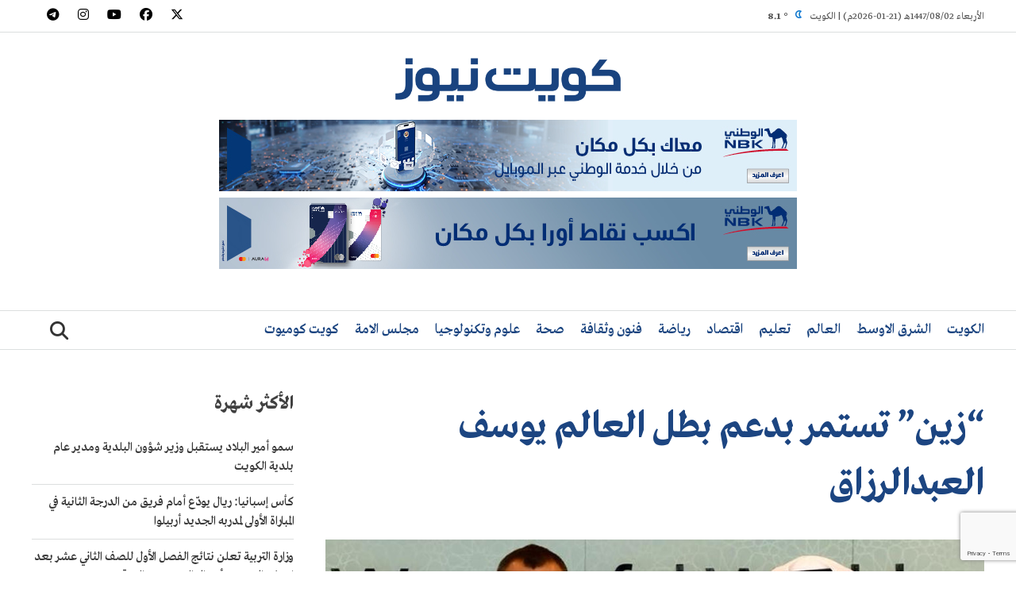

--- FILE ---
content_type: text/html; charset=utf-8
request_url: https://www.google.com/recaptcha/api2/anchor?ar=1&k=6Lfa_-4aAAAAAPx110QJGuZpLy5dsZoVU6S37b1P&co=aHR0cHM6Ly9rdXdhaXRuZXdzLmNvbTo0NDM.&hl=en&v=PoyoqOPhxBO7pBk68S4YbpHZ&size=invisible&anchor-ms=20000&execute-ms=30000&cb=oe08zty38uyx
body_size: 48529
content:
<!DOCTYPE HTML><html dir="ltr" lang="en"><head><meta http-equiv="Content-Type" content="text/html; charset=UTF-8">
<meta http-equiv="X-UA-Compatible" content="IE=edge">
<title>reCAPTCHA</title>
<style type="text/css">
/* cyrillic-ext */
@font-face {
  font-family: 'Roboto';
  font-style: normal;
  font-weight: 400;
  font-stretch: 100%;
  src: url(//fonts.gstatic.com/s/roboto/v48/KFO7CnqEu92Fr1ME7kSn66aGLdTylUAMa3GUBHMdazTgWw.woff2) format('woff2');
  unicode-range: U+0460-052F, U+1C80-1C8A, U+20B4, U+2DE0-2DFF, U+A640-A69F, U+FE2E-FE2F;
}
/* cyrillic */
@font-face {
  font-family: 'Roboto';
  font-style: normal;
  font-weight: 400;
  font-stretch: 100%;
  src: url(//fonts.gstatic.com/s/roboto/v48/KFO7CnqEu92Fr1ME7kSn66aGLdTylUAMa3iUBHMdazTgWw.woff2) format('woff2');
  unicode-range: U+0301, U+0400-045F, U+0490-0491, U+04B0-04B1, U+2116;
}
/* greek-ext */
@font-face {
  font-family: 'Roboto';
  font-style: normal;
  font-weight: 400;
  font-stretch: 100%;
  src: url(//fonts.gstatic.com/s/roboto/v48/KFO7CnqEu92Fr1ME7kSn66aGLdTylUAMa3CUBHMdazTgWw.woff2) format('woff2');
  unicode-range: U+1F00-1FFF;
}
/* greek */
@font-face {
  font-family: 'Roboto';
  font-style: normal;
  font-weight: 400;
  font-stretch: 100%;
  src: url(//fonts.gstatic.com/s/roboto/v48/KFO7CnqEu92Fr1ME7kSn66aGLdTylUAMa3-UBHMdazTgWw.woff2) format('woff2');
  unicode-range: U+0370-0377, U+037A-037F, U+0384-038A, U+038C, U+038E-03A1, U+03A3-03FF;
}
/* math */
@font-face {
  font-family: 'Roboto';
  font-style: normal;
  font-weight: 400;
  font-stretch: 100%;
  src: url(//fonts.gstatic.com/s/roboto/v48/KFO7CnqEu92Fr1ME7kSn66aGLdTylUAMawCUBHMdazTgWw.woff2) format('woff2');
  unicode-range: U+0302-0303, U+0305, U+0307-0308, U+0310, U+0312, U+0315, U+031A, U+0326-0327, U+032C, U+032F-0330, U+0332-0333, U+0338, U+033A, U+0346, U+034D, U+0391-03A1, U+03A3-03A9, U+03B1-03C9, U+03D1, U+03D5-03D6, U+03F0-03F1, U+03F4-03F5, U+2016-2017, U+2034-2038, U+203C, U+2040, U+2043, U+2047, U+2050, U+2057, U+205F, U+2070-2071, U+2074-208E, U+2090-209C, U+20D0-20DC, U+20E1, U+20E5-20EF, U+2100-2112, U+2114-2115, U+2117-2121, U+2123-214F, U+2190, U+2192, U+2194-21AE, U+21B0-21E5, U+21F1-21F2, U+21F4-2211, U+2213-2214, U+2216-22FF, U+2308-230B, U+2310, U+2319, U+231C-2321, U+2336-237A, U+237C, U+2395, U+239B-23B7, U+23D0, U+23DC-23E1, U+2474-2475, U+25AF, U+25B3, U+25B7, U+25BD, U+25C1, U+25CA, U+25CC, U+25FB, U+266D-266F, U+27C0-27FF, U+2900-2AFF, U+2B0E-2B11, U+2B30-2B4C, U+2BFE, U+3030, U+FF5B, U+FF5D, U+1D400-1D7FF, U+1EE00-1EEFF;
}
/* symbols */
@font-face {
  font-family: 'Roboto';
  font-style: normal;
  font-weight: 400;
  font-stretch: 100%;
  src: url(//fonts.gstatic.com/s/roboto/v48/KFO7CnqEu92Fr1ME7kSn66aGLdTylUAMaxKUBHMdazTgWw.woff2) format('woff2');
  unicode-range: U+0001-000C, U+000E-001F, U+007F-009F, U+20DD-20E0, U+20E2-20E4, U+2150-218F, U+2190, U+2192, U+2194-2199, U+21AF, U+21E6-21F0, U+21F3, U+2218-2219, U+2299, U+22C4-22C6, U+2300-243F, U+2440-244A, U+2460-24FF, U+25A0-27BF, U+2800-28FF, U+2921-2922, U+2981, U+29BF, U+29EB, U+2B00-2BFF, U+4DC0-4DFF, U+FFF9-FFFB, U+10140-1018E, U+10190-1019C, U+101A0, U+101D0-101FD, U+102E0-102FB, U+10E60-10E7E, U+1D2C0-1D2D3, U+1D2E0-1D37F, U+1F000-1F0FF, U+1F100-1F1AD, U+1F1E6-1F1FF, U+1F30D-1F30F, U+1F315, U+1F31C, U+1F31E, U+1F320-1F32C, U+1F336, U+1F378, U+1F37D, U+1F382, U+1F393-1F39F, U+1F3A7-1F3A8, U+1F3AC-1F3AF, U+1F3C2, U+1F3C4-1F3C6, U+1F3CA-1F3CE, U+1F3D4-1F3E0, U+1F3ED, U+1F3F1-1F3F3, U+1F3F5-1F3F7, U+1F408, U+1F415, U+1F41F, U+1F426, U+1F43F, U+1F441-1F442, U+1F444, U+1F446-1F449, U+1F44C-1F44E, U+1F453, U+1F46A, U+1F47D, U+1F4A3, U+1F4B0, U+1F4B3, U+1F4B9, U+1F4BB, U+1F4BF, U+1F4C8-1F4CB, U+1F4D6, U+1F4DA, U+1F4DF, U+1F4E3-1F4E6, U+1F4EA-1F4ED, U+1F4F7, U+1F4F9-1F4FB, U+1F4FD-1F4FE, U+1F503, U+1F507-1F50B, U+1F50D, U+1F512-1F513, U+1F53E-1F54A, U+1F54F-1F5FA, U+1F610, U+1F650-1F67F, U+1F687, U+1F68D, U+1F691, U+1F694, U+1F698, U+1F6AD, U+1F6B2, U+1F6B9-1F6BA, U+1F6BC, U+1F6C6-1F6CF, U+1F6D3-1F6D7, U+1F6E0-1F6EA, U+1F6F0-1F6F3, U+1F6F7-1F6FC, U+1F700-1F7FF, U+1F800-1F80B, U+1F810-1F847, U+1F850-1F859, U+1F860-1F887, U+1F890-1F8AD, U+1F8B0-1F8BB, U+1F8C0-1F8C1, U+1F900-1F90B, U+1F93B, U+1F946, U+1F984, U+1F996, U+1F9E9, U+1FA00-1FA6F, U+1FA70-1FA7C, U+1FA80-1FA89, U+1FA8F-1FAC6, U+1FACE-1FADC, U+1FADF-1FAE9, U+1FAF0-1FAF8, U+1FB00-1FBFF;
}
/* vietnamese */
@font-face {
  font-family: 'Roboto';
  font-style: normal;
  font-weight: 400;
  font-stretch: 100%;
  src: url(//fonts.gstatic.com/s/roboto/v48/KFO7CnqEu92Fr1ME7kSn66aGLdTylUAMa3OUBHMdazTgWw.woff2) format('woff2');
  unicode-range: U+0102-0103, U+0110-0111, U+0128-0129, U+0168-0169, U+01A0-01A1, U+01AF-01B0, U+0300-0301, U+0303-0304, U+0308-0309, U+0323, U+0329, U+1EA0-1EF9, U+20AB;
}
/* latin-ext */
@font-face {
  font-family: 'Roboto';
  font-style: normal;
  font-weight: 400;
  font-stretch: 100%;
  src: url(//fonts.gstatic.com/s/roboto/v48/KFO7CnqEu92Fr1ME7kSn66aGLdTylUAMa3KUBHMdazTgWw.woff2) format('woff2');
  unicode-range: U+0100-02BA, U+02BD-02C5, U+02C7-02CC, U+02CE-02D7, U+02DD-02FF, U+0304, U+0308, U+0329, U+1D00-1DBF, U+1E00-1E9F, U+1EF2-1EFF, U+2020, U+20A0-20AB, U+20AD-20C0, U+2113, U+2C60-2C7F, U+A720-A7FF;
}
/* latin */
@font-face {
  font-family: 'Roboto';
  font-style: normal;
  font-weight: 400;
  font-stretch: 100%;
  src: url(//fonts.gstatic.com/s/roboto/v48/KFO7CnqEu92Fr1ME7kSn66aGLdTylUAMa3yUBHMdazQ.woff2) format('woff2');
  unicode-range: U+0000-00FF, U+0131, U+0152-0153, U+02BB-02BC, U+02C6, U+02DA, U+02DC, U+0304, U+0308, U+0329, U+2000-206F, U+20AC, U+2122, U+2191, U+2193, U+2212, U+2215, U+FEFF, U+FFFD;
}
/* cyrillic-ext */
@font-face {
  font-family: 'Roboto';
  font-style: normal;
  font-weight: 500;
  font-stretch: 100%;
  src: url(//fonts.gstatic.com/s/roboto/v48/KFO7CnqEu92Fr1ME7kSn66aGLdTylUAMa3GUBHMdazTgWw.woff2) format('woff2');
  unicode-range: U+0460-052F, U+1C80-1C8A, U+20B4, U+2DE0-2DFF, U+A640-A69F, U+FE2E-FE2F;
}
/* cyrillic */
@font-face {
  font-family: 'Roboto';
  font-style: normal;
  font-weight: 500;
  font-stretch: 100%;
  src: url(//fonts.gstatic.com/s/roboto/v48/KFO7CnqEu92Fr1ME7kSn66aGLdTylUAMa3iUBHMdazTgWw.woff2) format('woff2');
  unicode-range: U+0301, U+0400-045F, U+0490-0491, U+04B0-04B1, U+2116;
}
/* greek-ext */
@font-face {
  font-family: 'Roboto';
  font-style: normal;
  font-weight: 500;
  font-stretch: 100%;
  src: url(//fonts.gstatic.com/s/roboto/v48/KFO7CnqEu92Fr1ME7kSn66aGLdTylUAMa3CUBHMdazTgWw.woff2) format('woff2');
  unicode-range: U+1F00-1FFF;
}
/* greek */
@font-face {
  font-family: 'Roboto';
  font-style: normal;
  font-weight: 500;
  font-stretch: 100%;
  src: url(//fonts.gstatic.com/s/roboto/v48/KFO7CnqEu92Fr1ME7kSn66aGLdTylUAMa3-UBHMdazTgWw.woff2) format('woff2');
  unicode-range: U+0370-0377, U+037A-037F, U+0384-038A, U+038C, U+038E-03A1, U+03A3-03FF;
}
/* math */
@font-face {
  font-family: 'Roboto';
  font-style: normal;
  font-weight: 500;
  font-stretch: 100%;
  src: url(//fonts.gstatic.com/s/roboto/v48/KFO7CnqEu92Fr1ME7kSn66aGLdTylUAMawCUBHMdazTgWw.woff2) format('woff2');
  unicode-range: U+0302-0303, U+0305, U+0307-0308, U+0310, U+0312, U+0315, U+031A, U+0326-0327, U+032C, U+032F-0330, U+0332-0333, U+0338, U+033A, U+0346, U+034D, U+0391-03A1, U+03A3-03A9, U+03B1-03C9, U+03D1, U+03D5-03D6, U+03F0-03F1, U+03F4-03F5, U+2016-2017, U+2034-2038, U+203C, U+2040, U+2043, U+2047, U+2050, U+2057, U+205F, U+2070-2071, U+2074-208E, U+2090-209C, U+20D0-20DC, U+20E1, U+20E5-20EF, U+2100-2112, U+2114-2115, U+2117-2121, U+2123-214F, U+2190, U+2192, U+2194-21AE, U+21B0-21E5, U+21F1-21F2, U+21F4-2211, U+2213-2214, U+2216-22FF, U+2308-230B, U+2310, U+2319, U+231C-2321, U+2336-237A, U+237C, U+2395, U+239B-23B7, U+23D0, U+23DC-23E1, U+2474-2475, U+25AF, U+25B3, U+25B7, U+25BD, U+25C1, U+25CA, U+25CC, U+25FB, U+266D-266F, U+27C0-27FF, U+2900-2AFF, U+2B0E-2B11, U+2B30-2B4C, U+2BFE, U+3030, U+FF5B, U+FF5D, U+1D400-1D7FF, U+1EE00-1EEFF;
}
/* symbols */
@font-face {
  font-family: 'Roboto';
  font-style: normal;
  font-weight: 500;
  font-stretch: 100%;
  src: url(//fonts.gstatic.com/s/roboto/v48/KFO7CnqEu92Fr1ME7kSn66aGLdTylUAMaxKUBHMdazTgWw.woff2) format('woff2');
  unicode-range: U+0001-000C, U+000E-001F, U+007F-009F, U+20DD-20E0, U+20E2-20E4, U+2150-218F, U+2190, U+2192, U+2194-2199, U+21AF, U+21E6-21F0, U+21F3, U+2218-2219, U+2299, U+22C4-22C6, U+2300-243F, U+2440-244A, U+2460-24FF, U+25A0-27BF, U+2800-28FF, U+2921-2922, U+2981, U+29BF, U+29EB, U+2B00-2BFF, U+4DC0-4DFF, U+FFF9-FFFB, U+10140-1018E, U+10190-1019C, U+101A0, U+101D0-101FD, U+102E0-102FB, U+10E60-10E7E, U+1D2C0-1D2D3, U+1D2E0-1D37F, U+1F000-1F0FF, U+1F100-1F1AD, U+1F1E6-1F1FF, U+1F30D-1F30F, U+1F315, U+1F31C, U+1F31E, U+1F320-1F32C, U+1F336, U+1F378, U+1F37D, U+1F382, U+1F393-1F39F, U+1F3A7-1F3A8, U+1F3AC-1F3AF, U+1F3C2, U+1F3C4-1F3C6, U+1F3CA-1F3CE, U+1F3D4-1F3E0, U+1F3ED, U+1F3F1-1F3F3, U+1F3F5-1F3F7, U+1F408, U+1F415, U+1F41F, U+1F426, U+1F43F, U+1F441-1F442, U+1F444, U+1F446-1F449, U+1F44C-1F44E, U+1F453, U+1F46A, U+1F47D, U+1F4A3, U+1F4B0, U+1F4B3, U+1F4B9, U+1F4BB, U+1F4BF, U+1F4C8-1F4CB, U+1F4D6, U+1F4DA, U+1F4DF, U+1F4E3-1F4E6, U+1F4EA-1F4ED, U+1F4F7, U+1F4F9-1F4FB, U+1F4FD-1F4FE, U+1F503, U+1F507-1F50B, U+1F50D, U+1F512-1F513, U+1F53E-1F54A, U+1F54F-1F5FA, U+1F610, U+1F650-1F67F, U+1F687, U+1F68D, U+1F691, U+1F694, U+1F698, U+1F6AD, U+1F6B2, U+1F6B9-1F6BA, U+1F6BC, U+1F6C6-1F6CF, U+1F6D3-1F6D7, U+1F6E0-1F6EA, U+1F6F0-1F6F3, U+1F6F7-1F6FC, U+1F700-1F7FF, U+1F800-1F80B, U+1F810-1F847, U+1F850-1F859, U+1F860-1F887, U+1F890-1F8AD, U+1F8B0-1F8BB, U+1F8C0-1F8C1, U+1F900-1F90B, U+1F93B, U+1F946, U+1F984, U+1F996, U+1F9E9, U+1FA00-1FA6F, U+1FA70-1FA7C, U+1FA80-1FA89, U+1FA8F-1FAC6, U+1FACE-1FADC, U+1FADF-1FAE9, U+1FAF0-1FAF8, U+1FB00-1FBFF;
}
/* vietnamese */
@font-face {
  font-family: 'Roboto';
  font-style: normal;
  font-weight: 500;
  font-stretch: 100%;
  src: url(//fonts.gstatic.com/s/roboto/v48/KFO7CnqEu92Fr1ME7kSn66aGLdTylUAMa3OUBHMdazTgWw.woff2) format('woff2');
  unicode-range: U+0102-0103, U+0110-0111, U+0128-0129, U+0168-0169, U+01A0-01A1, U+01AF-01B0, U+0300-0301, U+0303-0304, U+0308-0309, U+0323, U+0329, U+1EA0-1EF9, U+20AB;
}
/* latin-ext */
@font-face {
  font-family: 'Roboto';
  font-style: normal;
  font-weight: 500;
  font-stretch: 100%;
  src: url(//fonts.gstatic.com/s/roboto/v48/KFO7CnqEu92Fr1ME7kSn66aGLdTylUAMa3KUBHMdazTgWw.woff2) format('woff2');
  unicode-range: U+0100-02BA, U+02BD-02C5, U+02C7-02CC, U+02CE-02D7, U+02DD-02FF, U+0304, U+0308, U+0329, U+1D00-1DBF, U+1E00-1E9F, U+1EF2-1EFF, U+2020, U+20A0-20AB, U+20AD-20C0, U+2113, U+2C60-2C7F, U+A720-A7FF;
}
/* latin */
@font-face {
  font-family: 'Roboto';
  font-style: normal;
  font-weight: 500;
  font-stretch: 100%;
  src: url(//fonts.gstatic.com/s/roboto/v48/KFO7CnqEu92Fr1ME7kSn66aGLdTylUAMa3yUBHMdazQ.woff2) format('woff2');
  unicode-range: U+0000-00FF, U+0131, U+0152-0153, U+02BB-02BC, U+02C6, U+02DA, U+02DC, U+0304, U+0308, U+0329, U+2000-206F, U+20AC, U+2122, U+2191, U+2193, U+2212, U+2215, U+FEFF, U+FFFD;
}
/* cyrillic-ext */
@font-face {
  font-family: 'Roboto';
  font-style: normal;
  font-weight: 900;
  font-stretch: 100%;
  src: url(//fonts.gstatic.com/s/roboto/v48/KFO7CnqEu92Fr1ME7kSn66aGLdTylUAMa3GUBHMdazTgWw.woff2) format('woff2');
  unicode-range: U+0460-052F, U+1C80-1C8A, U+20B4, U+2DE0-2DFF, U+A640-A69F, U+FE2E-FE2F;
}
/* cyrillic */
@font-face {
  font-family: 'Roboto';
  font-style: normal;
  font-weight: 900;
  font-stretch: 100%;
  src: url(//fonts.gstatic.com/s/roboto/v48/KFO7CnqEu92Fr1ME7kSn66aGLdTylUAMa3iUBHMdazTgWw.woff2) format('woff2');
  unicode-range: U+0301, U+0400-045F, U+0490-0491, U+04B0-04B1, U+2116;
}
/* greek-ext */
@font-face {
  font-family: 'Roboto';
  font-style: normal;
  font-weight: 900;
  font-stretch: 100%;
  src: url(//fonts.gstatic.com/s/roboto/v48/KFO7CnqEu92Fr1ME7kSn66aGLdTylUAMa3CUBHMdazTgWw.woff2) format('woff2');
  unicode-range: U+1F00-1FFF;
}
/* greek */
@font-face {
  font-family: 'Roboto';
  font-style: normal;
  font-weight: 900;
  font-stretch: 100%;
  src: url(//fonts.gstatic.com/s/roboto/v48/KFO7CnqEu92Fr1ME7kSn66aGLdTylUAMa3-UBHMdazTgWw.woff2) format('woff2');
  unicode-range: U+0370-0377, U+037A-037F, U+0384-038A, U+038C, U+038E-03A1, U+03A3-03FF;
}
/* math */
@font-face {
  font-family: 'Roboto';
  font-style: normal;
  font-weight: 900;
  font-stretch: 100%;
  src: url(//fonts.gstatic.com/s/roboto/v48/KFO7CnqEu92Fr1ME7kSn66aGLdTylUAMawCUBHMdazTgWw.woff2) format('woff2');
  unicode-range: U+0302-0303, U+0305, U+0307-0308, U+0310, U+0312, U+0315, U+031A, U+0326-0327, U+032C, U+032F-0330, U+0332-0333, U+0338, U+033A, U+0346, U+034D, U+0391-03A1, U+03A3-03A9, U+03B1-03C9, U+03D1, U+03D5-03D6, U+03F0-03F1, U+03F4-03F5, U+2016-2017, U+2034-2038, U+203C, U+2040, U+2043, U+2047, U+2050, U+2057, U+205F, U+2070-2071, U+2074-208E, U+2090-209C, U+20D0-20DC, U+20E1, U+20E5-20EF, U+2100-2112, U+2114-2115, U+2117-2121, U+2123-214F, U+2190, U+2192, U+2194-21AE, U+21B0-21E5, U+21F1-21F2, U+21F4-2211, U+2213-2214, U+2216-22FF, U+2308-230B, U+2310, U+2319, U+231C-2321, U+2336-237A, U+237C, U+2395, U+239B-23B7, U+23D0, U+23DC-23E1, U+2474-2475, U+25AF, U+25B3, U+25B7, U+25BD, U+25C1, U+25CA, U+25CC, U+25FB, U+266D-266F, U+27C0-27FF, U+2900-2AFF, U+2B0E-2B11, U+2B30-2B4C, U+2BFE, U+3030, U+FF5B, U+FF5D, U+1D400-1D7FF, U+1EE00-1EEFF;
}
/* symbols */
@font-face {
  font-family: 'Roboto';
  font-style: normal;
  font-weight: 900;
  font-stretch: 100%;
  src: url(//fonts.gstatic.com/s/roboto/v48/KFO7CnqEu92Fr1ME7kSn66aGLdTylUAMaxKUBHMdazTgWw.woff2) format('woff2');
  unicode-range: U+0001-000C, U+000E-001F, U+007F-009F, U+20DD-20E0, U+20E2-20E4, U+2150-218F, U+2190, U+2192, U+2194-2199, U+21AF, U+21E6-21F0, U+21F3, U+2218-2219, U+2299, U+22C4-22C6, U+2300-243F, U+2440-244A, U+2460-24FF, U+25A0-27BF, U+2800-28FF, U+2921-2922, U+2981, U+29BF, U+29EB, U+2B00-2BFF, U+4DC0-4DFF, U+FFF9-FFFB, U+10140-1018E, U+10190-1019C, U+101A0, U+101D0-101FD, U+102E0-102FB, U+10E60-10E7E, U+1D2C0-1D2D3, U+1D2E0-1D37F, U+1F000-1F0FF, U+1F100-1F1AD, U+1F1E6-1F1FF, U+1F30D-1F30F, U+1F315, U+1F31C, U+1F31E, U+1F320-1F32C, U+1F336, U+1F378, U+1F37D, U+1F382, U+1F393-1F39F, U+1F3A7-1F3A8, U+1F3AC-1F3AF, U+1F3C2, U+1F3C4-1F3C6, U+1F3CA-1F3CE, U+1F3D4-1F3E0, U+1F3ED, U+1F3F1-1F3F3, U+1F3F5-1F3F7, U+1F408, U+1F415, U+1F41F, U+1F426, U+1F43F, U+1F441-1F442, U+1F444, U+1F446-1F449, U+1F44C-1F44E, U+1F453, U+1F46A, U+1F47D, U+1F4A3, U+1F4B0, U+1F4B3, U+1F4B9, U+1F4BB, U+1F4BF, U+1F4C8-1F4CB, U+1F4D6, U+1F4DA, U+1F4DF, U+1F4E3-1F4E6, U+1F4EA-1F4ED, U+1F4F7, U+1F4F9-1F4FB, U+1F4FD-1F4FE, U+1F503, U+1F507-1F50B, U+1F50D, U+1F512-1F513, U+1F53E-1F54A, U+1F54F-1F5FA, U+1F610, U+1F650-1F67F, U+1F687, U+1F68D, U+1F691, U+1F694, U+1F698, U+1F6AD, U+1F6B2, U+1F6B9-1F6BA, U+1F6BC, U+1F6C6-1F6CF, U+1F6D3-1F6D7, U+1F6E0-1F6EA, U+1F6F0-1F6F3, U+1F6F7-1F6FC, U+1F700-1F7FF, U+1F800-1F80B, U+1F810-1F847, U+1F850-1F859, U+1F860-1F887, U+1F890-1F8AD, U+1F8B0-1F8BB, U+1F8C0-1F8C1, U+1F900-1F90B, U+1F93B, U+1F946, U+1F984, U+1F996, U+1F9E9, U+1FA00-1FA6F, U+1FA70-1FA7C, U+1FA80-1FA89, U+1FA8F-1FAC6, U+1FACE-1FADC, U+1FADF-1FAE9, U+1FAF0-1FAF8, U+1FB00-1FBFF;
}
/* vietnamese */
@font-face {
  font-family: 'Roboto';
  font-style: normal;
  font-weight: 900;
  font-stretch: 100%;
  src: url(//fonts.gstatic.com/s/roboto/v48/KFO7CnqEu92Fr1ME7kSn66aGLdTylUAMa3OUBHMdazTgWw.woff2) format('woff2');
  unicode-range: U+0102-0103, U+0110-0111, U+0128-0129, U+0168-0169, U+01A0-01A1, U+01AF-01B0, U+0300-0301, U+0303-0304, U+0308-0309, U+0323, U+0329, U+1EA0-1EF9, U+20AB;
}
/* latin-ext */
@font-face {
  font-family: 'Roboto';
  font-style: normal;
  font-weight: 900;
  font-stretch: 100%;
  src: url(//fonts.gstatic.com/s/roboto/v48/KFO7CnqEu92Fr1ME7kSn66aGLdTylUAMa3KUBHMdazTgWw.woff2) format('woff2');
  unicode-range: U+0100-02BA, U+02BD-02C5, U+02C7-02CC, U+02CE-02D7, U+02DD-02FF, U+0304, U+0308, U+0329, U+1D00-1DBF, U+1E00-1E9F, U+1EF2-1EFF, U+2020, U+20A0-20AB, U+20AD-20C0, U+2113, U+2C60-2C7F, U+A720-A7FF;
}
/* latin */
@font-face {
  font-family: 'Roboto';
  font-style: normal;
  font-weight: 900;
  font-stretch: 100%;
  src: url(//fonts.gstatic.com/s/roboto/v48/KFO7CnqEu92Fr1ME7kSn66aGLdTylUAMa3yUBHMdazQ.woff2) format('woff2');
  unicode-range: U+0000-00FF, U+0131, U+0152-0153, U+02BB-02BC, U+02C6, U+02DA, U+02DC, U+0304, U+0308, U+0329, U+2000-206F, U+20AC, U+2122, U+2191, U+2193, U+2212, U+2215, U+FEFF, U+FFFD;
}

</style>
<link rel="stylesheet" type="text/css" href="https://www.gstatic.com/recaptcha/releases/PoyoqOPhxBO7pBk68S4YbpHZ/styles__ltr.css">
<script nonce="Jgpv95k0gHYkIIW13xpASA" type="text/javascript">window['__recaptcha_api'] = 'https://www.google.com/recaptcha/api2/';</script>
<script type="text/javascript" src="https://www.gstatic.com/recaptcha/releases/PoyoqOPhxBO7pBk68S4YbpHZ/recaptcha__en.js" nonce="Jgpv95k0gHYkIIW13xpASA">
      
    </script></head>
<body><div id="rc-anchor-alert" class="rc-anchor-alert"></div>
<input type="hidden" id="recaptcha-token" value="[base64]">
<script type="text/javascript" nonce="Jgpv95k0gHYkIIW13xpASA">
      recaptcha.anchor.Main.init("[\x22ainput\x22,[\x22bgdata\x22,\x22\x22,\[base64]/[base64]/MjU1Ong/[base64]/[base64]/[base64]/[base64]/[base64]/[base64]/[base64]/[base64]/[base64]/[base64]/[base64]/[base64]/[base64]/[base64]/[base64]\\u003d\x22,\[base64]\x22,\x22wq/DgXLDnVbDoD/DmcKsCnPDpSvCqTTDuxFLwq14woJowqDDmDcjwrjCsUZBw6vDtSrCp1fClDnDqsKCw4w4w7bDssKHKDjCvnrDozNaAl3DnMOBwrjCjcO+B8KNw48TwobDiQA5w4HCtHFNfMKGw7/ChsK6FMKnwrYuwozDs8OhWMKVwovCsi/[base64]/Djh/[base64]/CkMOXVltEXjrDiXklB8OpG3PCpwoHwrjDpMOhVMK2w57Dv3XCtMKQwpNSwqJrYcKSw7TDrcOVw7Bcw6DDvcKBwq3DozPCpDbCjX/Cn8KZw7LDhwfCh8OEwoXDjsKaHX4Gw6Ryw65fYcO+UxLDhcKFajXDpsOTOXDClyPDjMKvCMOvTEQHwrfCnlo6w70qwqEQwqzCtjLDlMKABMK/w4koSiIfFsOPW8KlKkDCtHByw70EbENHw6zCucKgWkDCrk7Cg8KAD2nDusOtZi1GA8KSw5zCuCRTw5DDgMKbw47CvVE1W8OjcQ0TSCkZw7ISR0ZTa8K8w59GMXZ+XHfDscK9w7/CpcKmw7t0cQY+woDCsjTChhXDtsOFwrw3LMOBAXpSw4NAMMKxwqw+FsOGw7k+wr3DmnjCgsOWIsOcT8KXE8KMYcKTfMO8wqw+IjbDk3rDkRYSwpZJwrYnLW0QDMKLGsOPCcOARsOidsOGwprCtU/Ct8KGwqMMXMOYHsKLwpAcKsKLSsO7wpnDqRMzwo8AQQrDncKQacOtKMO9wqB7w6/Ct8O1BAhed8KnPcObdsK9FhB0D8Kxw7bCjy3DmsO8wrt1K8KhNXg0dMOGwrfCtsO2QsOEw6EBB8OFw5wccGjDm1LDmsOzwqhxTMKPw6krHyJ1wroxNcOeBcOmw5ErfcK4Fw4Rwp/[base64]/[base64]/[base64]/TcKNecKabTrCtxHDlcOdw5XCv8Ohw6AFG1zCiEdnwrRhSj8tHsKURm1pBHHDjjZrZUtWUlhNQlQqbRXDqTYKVcKjw7NVw6TCoMOAAMOkw5oGw6dgennCuMKCwrxOBlLCjms4w4bDisKNEcKLwoJlCMOUwo/CocOzwqDDrHrCtMObwpsIb0zCn8K7LsOAW8KlYApQIRxCCwLCpcKYw6DClxPDqcKdwr5sRcODwp5GCcOrUsOtGMOGDVzDizXDqsKfNGPDqMK8NnAVbMKkEDJNY8OmPwrDhMKPw6U7w7/CqsKZwpccwrwGwo/DjEbDoU3CgMK/FMKtIRDCjsK/KUvCmsKgAMO7w4QHw6xMeWYzw7QCEiLCucKQw7/Dj397woB2YsK2PcO4CsKywro9M393w5bDpsKKLsKew7HCg8OISXV8WcKsw4LDq8K4w5HClMKKAG7CscO7w4nCvUPCqiHDqBs7egfDvMOiwqUrIMKhw5J2PcOpRMOkw5AVZUXCvCzCj2/Dh0DDlcOzOCXDtywUw5zDvxnCrMORKlBNw7rCrcONw5oLw5d0FEh9WglRBcK1w5lsw5w6w5PDtwBEw6Ajw7VPwrs/[base64]/aMKIDMOkMmQVwqk7w6Inw7nCllYDEijDv31iYUdjw7E5FRM/w5V2UVvCrcOfNQZnEWIUw5TCozBwf8KYw5MAw7HCjMOSPlVZw5fDtBFLw5cAG1rChERMNMOhw5g0w73CiMOiCcOTPR/CvGtxwrbCscKNdl5Cw7DCj2gTw7nCr1nDtcONw54ZPMKWwplHRcKwERTDrgNFwpVVwqVIwoTCpA/DusKOCFTCmDTDpibDtnbCmAR4wrg1Q3zCu2DCgXYHdcKUw4vDvsOcBi3DrBJ2w4PDlsO7wp1xMnXDvcKbSsKWfcOUwoZNJTrCi8KHRRjDncKLCw9CTMO1w4TChBDCjsKow5PCmCHCuCAFw5rCh8OFZMKiw5DCnMKlw5/CpU3DqhwlZ8OMJ3jCj2HCiHIJAMKSAzAHw618MS0FIcOhw5LCm8KhfsKvw7XDrlQGwrMbwqLCjRzDoMOEwp9MwrjDpBDDlBvDl0BBecOhOV3Ckw/Dl2zCjMO0w6BwwrzCkcOXFh7Drz9aw41BVsOHFWPDjQgOe0TDlMO3XXN4woFCw5Yswpcvw5ZPasKUUMOiw60cwox6KsKucsO7wqQUw6DDilNewp1YwrbDmcK/[base64]/[base64]/Dlz4+McKKwrwkwpwzw45BcsOhWMO5wrbDh8OVARfCsQbCiMOCw7zChiXCisKAwpEGwpgbwphiwo4Kb8KCAV/[base64]/Do8Oob8KpwqHCoBbCl8KPwr7CqsKbSHzCicOpw6cGwoIbw6Imw4FCw4fDr0/CusOaw4LDhcO8w5PDnsOZw4tiwqnDkADDq1MFwo/DgTTCmcOEKidDcivDs1nDoFwWH1FtwprCm8KrwoXDmsKDIsOvUiImw7Imw5oKw5rDjcKZw6V/PMORR1szGcOHw4wIwq0EQjQrw4JACcKIw5YBwpvDpcKfw6Rlw5vDicO3Z8OkEMKafcK+w53Dl8OewpIXSTRYV3EYDcKRw6XDusKtwpHCqcO1w5YewooWM19SWBzCqQ1iw64HBMOrwr/CgyDDgsKUVj7CosKowpfCscKzIcONw4vDjcOhw5XCnhTCiUQcwpvCisOKwp0aw6Vyw5bCpMK7w7YUa8K+PsOYfsK5w5fDjSEGV0cAw6vCuzYvwp7CtMOHw6V/LsOZw7NUw4LChsKJw4VKw78Saxp7cMOQw4l3wqVhH0zDncKceUcww6oPKkjCjsOfw6RIccOewrjDlGkhwrJtw7XDlXDDsG94w6/[base64]/OlTDnMKFwo1Owp1YwrNxwrACRMKWbsOqw6EUw445ZiDCnX3CnMKKTMOiQwsGw7I0ccKGXi/CuTABbMK6P8KlecKkTcOTw4jDmMOrw6jCssKkDsKDLMO0wpDCoVZnw6vDuGzDssOufkTCg04dG8O/RsOOwobCpjJTQsKFA8OgwrITZMO/XB4CUQzDmRwVwrbCvsKmwq5EwqIfJnh7BjPCshLDusO/w4ctWWZ/wrrDuivDg3VsRloNU8OhwrNLUExSHsKdw4zCmcOKRcO5w6xfGEkpAcO2w50BRMK9wrLDrMO+BsKrBClmwqTDqnPDlcO5BADCt8OgbGFywrnDn3fDi3/[base64]/DtXhnwq4jFcKdwrk3FcKvS8O0Akdmw4JDYcO2f8KPHsKgZsKaUMK3QQNlwoFiwp/CmcOKwoXCocObQcOqEcKnQ8K2wrXDliBsE8O0HsKzFMK3w5ELw7fDsCTCvCFSw5lcP2vDj3pqWXLCj8Kyw7lDwqJXEMO5RcKuw5bCtMKtch3CqcORfMKsVikfV8OCS3IhAcO2wrBSw4PDqgvChAXDnSwwFltWe8OSwqbDrsK/P2vDu8KxY8KHFsO8wrvDrxc0ZANfwpTCmsOYwoFawrXDqU/[base64]/[base64]/w53CtcKfTMOQwq8Mw7MdwrPCu8K4wp7DmcOKwo/Dn8Kdw4jDg2tYUjnCn8OQG8KeCnU0wopww6HDh8Kfw6jDqm/ChcKVw5nDsT1gE3MOM0jCl3fDpcOBw6tuwqhFFsOXwqXClcOCw5kIw7pFw6Y4wqp6w6ZMVcO5IMKHB8OeTsKAw5xoMMOUUsOLw7zDhCzCkMOOHn7CqcONw55nwoA9TEdJYzrDhn9+wr7Cp8OTJE4hwpHDgXfDsCRNQ8KLU2EvRTsSF8KXYlVOCMOCJMKGeR/[base64]/woRWAwfCqMKAw7rDvAM6wqjCqyPDgsOqAyRsw4F6ccO9w7NWV8OEZcKtBcK5wpHCj8O6wrsCZcOTw4Y5IkbCkyoiZ33CpCUWR8KJJMK1ITQ2w5VfwoDDrcOedsOGw5PDkcOSYcOhbcO6W8K7wqrDnW3DoxobfRAgwrbCgsK/McKEw4nCj8KsfHI8TkBHasOudXrDoMKrJH7ClUY5esK9w6vDhMOHw74Xc8KbDMKaw5cLw7InOTXCpMOmw7LCs8KybAA/[base64]/HsKUDMKcw49vUcOLwqLChcOawqoGJhTCiMKtw5bDn8KVX8KhCyJLHEsYwo4pw7g1w6VSwr/CoBrDv8KKw40Ww6V8A8KKJgXCtzdXw6vCv8O9wpPDkQ/[base64]/CvcKmDjAXa8OuOUYlQMOcfXTDmMKIw5DDi2VMLhcOw57Cm8Kdw4tzwpbDk3HCriRPw5nCvy9gwo4NUBUndU/[base64]/[base64]/Dj8KBw4DCmyjCh3RraMOfw4MBJRzCsMKTE8KWcMKeVhc5NUrDscOWCSBpTMO2VMOow6JXLlTDhFA/Mzhewqtew6g9fsK1VcKQw7HCqA/CnFlRfCjDpxrDgMK9BMKvSw0Ewo4FVDzCuWxzwp90w43DrsKyOWLCkVLDocKvF8KUKMOGw4kqScKMJ8K3VBPDpDNrMMOtwp/CjwIyw5bDm8OyTcKsTcKgICwAw6liw4tLw6U9LCwDcW7CvDHCk8OsUAAbw4vCt8OLwq/[base64]/CnMOew4ZawosMw70mXTbCsgHDhmglbMKUTsKoYMKmw4DChTtxw7ZQYQvDkj8Aw448DC/DrsK8wqrDjMK2wqnDmytjw6nCrMOMB8Ouw7xfw7ERJMK9w4loB8KowpjCuGLCuMK8w6rCtiUcBcKXwoJuPwvDncKTL0XDhcOIPkhxc3jDvX3Crw5Ew6YcJsKbS8Kcw7/[base64]/[base64]/ChsOkdTHDscKGwp7CiDPDvhtdwpbDjMKdFcKzwojCksOTw7V8wrd4EsOtDcKtBsOQwrXCt8Ktw5rDuGDCuRLDrsOyaMKYwqzCqcKjfsK7wrovYg3DhDfDmE4Kwq7CsAohwo3DssKVd8KPacKRay/DnVfDjcOGPsOpw5Isw5DCpcOIwo7DkTBrKsOcVQHCmXjCvwPCoTXDviw8wq0iRsKRw5LDpMOrwr1TZ1bCilRGL3rDmMOhecKvczZCw40BXMO/VcOewpXClMOvDw3DisKSwrTDsS9BwpLCosOAIcKcU8OCQh/CpMOpdsOrcBchw6IRwqrDisOGI8OdZcOAwoDCvBbDm1Eew6PDsRjDqRNSwpXCvAYVw7hJA2Aew7oYw5NuA13DsQ7CvMK/w47CqWbDsMKKNsOqJmJRFcKtHcOowrbDp1LDgcOJfMKGYybCgMKBwovCs8KEBEPDkcO/I8OPw6BawqjDu8KewoPDvsKXES/Cnl/DjsKYw7I/w5vCu8KVJ2lWBXNRwr/CnkJGdTHCh0ZywqPDr8K6wqgoBcOKwpxhwpVCwqkeSivCrMO3wrBufMKMwowiRMKlwr1+w4jCiSNoCMKfwqbCk8O2w69bwr/DgiHDkGVdBhEifljDqMK9w61AXEREw43DkMKBw6rChWTCh8O3Z2w4w6vDqmEsRsKhwrPDoMKbesO5B8OLwonDuU1UPHfDiUfDgMO8wr/Ck3XCn8OTPBnDisKCw4wGSHLCtEPDil7DnzDCmXIPwrDCijloKgBGbcKpVkcXVSXDjcKUY0JVW8OrSMK4woAow4MSZsKjaShowrLCs8KyE07DtcKQH8K/w6JJwqYLfyMFwr7CtRbDpTZpw7ZEw6sdL8OXwrt5cg/[base64]/[base64]/DkxLCg8KewpzCoD/Ct2fDomhBwpTDiRVzwoXDogMbR8OPEW0uFsK3BsKGBC3CrMKnS8ORw4nDscKcI01+wpRtMA54w7wGw6/Ct8OwwoDDhCLDpsOpw5haa8KBfgHCrMKUaUcuw6XCrXrCicOqEsOcR3NKFQHDpMO/[base64]/EEvCoUJNwpoMNizClDnCnsOhwpRHw6BXH8OiV8KxC8K0ScOQw43DqMOBw5zCvmVEw6kLAGZLfCEnAcKqYcKGAsK3XsOzWD8EwrQ8wo/CsMKjN8OgcsOvwr96GMOvwokcw63CrMOowoZEw58/wqDDrhsfY3DDrMOUaMOrwqPDhMKVbsOlJ8OMcnXDhcKsw53CtjtCwp7Dt8KfPcO+w70TKMKpw4rCvnwHDnUDw7MYTXjChgg9w7vDk8K5w4Uyw5jDncOKw5PDq8KUAjXDl3LCtiTCmsK8w6JFNcKCWMKpw7RhYh7DmWLDkmxrwrVbMmHCgsK/w4fDsTUUCD5gwo9Ewr9LwoBnOTPDp0bDo3l2wo18w6sLwpZmw5rDiCvDh8KgwpPDvsKxahwew5bDgiLDnsKjwpnDrBPCj0oUV0ofw73Dg0zDqV92ccKvW8OPwrYWLMOzwpPCtsKCMMObc21/LiAyYcKsVMK6wpZRDkXCtMOUwqMdCSVaw6EsSRfCr23DjUIGw4rDhMODSCvCkn88bsOpIcO/w67DjhcXw6JQwofCqypoKMOcwqnChsOZwrPDncKgw6BjJsOsw5gbwozDoSJUYRspJsKEwrvDusOowr7DgcO8PXsRTVREFcK4woZIw6lxw7jDvsOJw5DCoE9qwoAywrPDosO/w6bCv8K3HxU8wqgUNBQjw6/DshZ9w4JrwoHDhcKWwqFIPX8laMOgw6d8wpYQUW1bfsKGw68Zek5kZRbDnknDgwAOw6bChUjCucOLDE5RT8K8wo3DoCfCnSQqGhTDkMOOwq4WwqZMDcK5w4LDj8K2wq/DpMOfwrTCjMKLG8OywpjCsBjCpMKPwp0JdcKpJ0pJwqzCksKvw4rCigTCn3BRw7vDoWwVw75cwrrCnMO9FwjCvMOdw7p2w4nCmHcpAxfCnlPDqMK8w5fCtsKWGMOww5B0GMOkw4bCjMOvbDnDo3/ClDF/[base64]/wpNyflzCol/[base64]/[base64]/DucORw48hQzY5cMKLN1QUw47DmMOmEcOOAsOwIMKpw4vCjy47Z8OCI8OqwqdIw7vDnyzDgw/DtMKGw6fCgW54GcOREGJaOwXDjcOxw6IRw5nCuMKGDG7DtiYzOMOIw7hww7gfwq98wqvDncKfbknDisKhwq/CrGfCk8KhW8OGwo9uw7TDiC7CuMKJCMOHRXNpScKEwoTDkG9mecKUXcO9wqkjT8OYNDYEbcOSAsOdwpLDhDlcIBsRw7fDg8KlbF3CosKBw7LDtAPCu3DDpCLCjRECwq/CjsKSw5rDjSk1C250wq94f8Kowr8PwrHDmQHDjg/DuFNEVD3ChcKsw4TDtMK1VSDDgW/[base64]/[base64]/[base64]/w5bCsxbDucOFw7vDlgQTMQpyw6TDl8K4KsOxIsKTwoQ+w4LCocObZsO/wpEZwofDpDY8EgJTwpvDqF4FIcO1w74iwpLDmcOySBhHLcKiOHbCukTDrMKwOMKba0TCv8OJwoXClQDCqMK8NUUow5YoHzfDiiQGwoZ2eMKYwohZVMOiRTnDildWwox5w6HDv0Irw51qYsKaCXnCuVTCu2h1e25WwpQywpbCi1QnwrRlw7k7QwHCucKPL8O3wo3DiEg/[base64]/CjMOuw4nCu8KQwrgeNcKFwqrDmWbDuMKyRW4Mwp/DvTYGA8OWwrYSw7EkZsKGZiQUQ1BCw4djwoHCqR0Fw43Cn8KUD37DjcKFw5vDusO5wpPCtMKpwq1Cwrhbw5/DiGhCwqfDp20Hw7DDscKYwqtuw4vCrUN/[base64]/[base64]/ClcK8NcKWw6lgwqnDlcOcOMOMIhAsDMOzdQlub8OGOsKPbsOYbcOAwrvDg3PDn8KEw7DCnTXDgAdPehvCqiQJwrNIwrQjwo/CpR7DrB/DmMKmH8OMwoQSwqXCtMKVw7XDoGhqSMK1M8KPw6zCpMOZBRp0OmHCllg2wr/DgmFqwqPCr2DCrndywoACB2TDiMOywrAQwqDCsmNINMK9LMKxGMKmQQtxAcKLU8KZwpZNV1vDlEjCqcOYdixaETlkwrgED8KYw7BCw5DCr2RXw6fDny3DpMKNwpXDoR/[base64]/EcODw77CsMOhw6rCjMKnMcK8w4AmAsKMw4/ClxTDssOFQ3PDoyY4wqE6wpPCqMOiwrxUaEnDl8OHKjxwGHxDwq3Cnk1pwobCnMKJSMOkNHJtw749GsKxw7/CtcOPwq3CgcOJTUY/JHBaOV81wrzDundPesO0wrwdwpslGMKGEcKHFsKiw5LDlcKMC8ObwpjCkcKuw41Uw6ttw7Y6bcO3ZzFHwqbDk8OUwo7Dh8OBwqPDlWrCvm/DssOgwpNjwrTCu8KzQMO9woZTAsKZw6LDoS4CNsO/wrwgw5tcw4TDpcKiwolYOcKZSsKmwqHDnwrClEnDqSd1ASd/[base64]/dn54wp/Cn8KQw4DDrsKNw53DhGcIE8Odw5TCu8K/K1Y+w7rDo3xrw6nDrksKw7PDgsOUBkDDqWnDjsK5OFhvw6TCmMOBw50vwr3CssOVwpxww5jCjMK3AlRVTRNVDsKLw67Dtmkcw6sLAXrDksO/QsOXSMO8UStCwrXDsh9wwpzCjhvDrcOFw68dPcOnw6ZbecKjK8K3w7kWw4zDrsKkXArCqsK+w5vDr8Owwo7CoMK8fzU/w4QCSSjDlcOpwrPDu8OIw4DCqcKrwrrCk33DlBlqwrHDucO+BgteLSXDgSYuwqXCnsKVw5rDu3HCocK+w69vw4nDlcO3w51HcMOlwofCpw/DrTfDkAVbcRTCi0A8cXY1wr9qLMOScQk8UyPDvcOAw4dOw4Vbw7fDgB/DrkDDkcK6wpzCncKnwpclIMOuTcK3CVV+NMKSw7zCrBFkGHjDt8Kkc3HCp8KLwq8Ew77Chg3CkWvCtHHDiF/Cl8KDYcKEf8O3D8O+NMK5Nmcfw4ZUwpVsFMKzf8OcLn8Ew4/CocOBwqjDrE03w74BwpPDpsKuw7B3FsO8w5fCnmjCtmzDosOpw5hIcsKIw6Irw4XDkMKWwrnCug/Cmh48LMO2wrZQesKiL8KBZjRyRlxhw6jDjcKqU2c5VsKwwqpQwoliw4M+ZQBlVW4+C8KJN8OPwp7DrMOewpfCj07CpsOAQMKgKcKHM8KVw53Dv8OPw7TCkBrCtxp4MGs/CVrDhsOgHMOlJMKsecKcwoElfXlYRTTCjQ3DsHxqwq7DoG9YSsKHwpvDo8KMwoAyw4JpwqLCssK3wqbCmMKQFMKDw5zCjcKJwoo0NT7CqsO4wq7CksOUejvDksKGwpHChcKWLADDvEF8wqpQJMKTwrnDnnxaw6UnBcOTf2AXZ3Z/w5XDo0M3LcOCYMKcHkIVf0B7EsOow67CpsK/[base64]/DscO3w6s3wqnCo8K7HTXDswgew5XDtWRAUBfDosOIwqwuw6fDnDRuJ8KXw6RXwqnDtMKcw6bDuVEPw5LCocKcwoBpw6tmLcK5w6nCl8KmYcKODMOqw73Dv8Kew44Ew5zCm8KlwoxCd8KsOsOncMOnwqnCiR/DgsKMDz7DvQvCl10Rwp/[base64]/DuTfCiSNyEsObHMOJw6gGw7jDuU1vw7XClMOTw73CmnPDvVBoG0nCqMOaw6BfH1BPFcKPw5/DpCbClD1aZ1rDscK+w4HCrMOzYcOXw7XCszcuw5JsKWAhDSbDl8KsUcK7w6d8w4TDkgfDuVjDlFtaXcKLWlEMb1g7c8K3KsOww7rCuyLCiMKqw55Ywq7DsgfDi8OIY8OBXsOsBiofQ1g/wqMSbGTDt8KUaEtvw6/[base64]/EkJfw5TDpcKQwqTDhsKzw47DnsKnw6k3wo/CocO1csO8FsOrw7ZCw6kVwpUgKE3Dm8OPT8OMw7ATw5tAwrQRDAtow75KwrB6JMO1Jl1HwqrDk8OAw7zDmcKZTALDhgnDojnDtXHClsKnH8O6ESHDlcOoBcKgwrRaMj/DpXLDiQLCthQaw7bCkCwewqrCmsKHwq5BwoRgL1vCs8Kpwpo/L08Df8Kuwq7Dk8KGLcOIHMK3w4MCHcO5w7bDm8KUIRtxw7DCji0TQgk6w4vCj8ONNMODZhPClntYwp1AGhLCucOiw71iVxlzIMOGwpQ/eMKqaMKowqNww7xxOCHCnHZlwpnDu8KvNjgBwqY6wqptZ8KDw7vCumTDh8OGYcK6woTCtBF/[base64]/woMYwrV3w5rDp8O5GMORCFDDssObDMKlwpXCgzhdw5jDikDCjSzCpMOyw4vDg8ONwqcbw400TyUHwoEtWF1gwp7DtsKLb8Kww7/CmsONwp0EPcOrTBRPwrxsfMK7wrhjw5NDIMKhw6xKwoUewr7DucK/JyXDtGjCk8O6w7LCgmpfBcOEw6jDsQUUOn3Dmmggw708DsKuw7RNQHjDkMKgSCEJw41gcsKJw7HDl8K/[base64]/wpYjwoVeBcKdJcObwq8pwo5Iwp3CqQnDrTIdw4jDkwfCtgjDiSYmwp3Dl8Kaw5haSSHCowrCmsOsw7URw7PDh8K5wqDCmEzCocOlwrTDjsOtw7YKIh7CsG3DgCICNmzDj0Uow70Zw5HCmFLCjUfClcKewpTCpzwGwr/[base64]/[base64]/DoXtEwqLDnzrCkBXDj8OnDMOXFMKswoQaaATDhcOyL3TDnMKDw4DDqAPCsmxJwrPCihEkwqDCvDLDpMOAw6xWwrDDisKDwpVuwrdTwq5zw6VsDMKzNsOWfmHDg8KhFXowZsKvw6Jyw6jCj0/[base64]/w5TDjWokwrd+woARwpsRQsKUSsORPg7DhsKqw4hBCTxvd8ODKx5/[base64]/wr4Kw6Ylw7HDr8O2wrYAVzHDhsKgw4rDrwN+DXV6d8OaZ2fCo8KKw55aIcKAJEtKMcOFVsKdwpgFJj8HCcOXHXrDnD3Dm8K0w4/CjMKkYcOnwqdXw6DDi8KVADrCmcKDXMOcc2V4VsO5DE/CrSUfw7DDqBjDrnnCug3DojzDvG48wrzDuCrDm8KkMy01dcKNwogVwqUow7/DskAbw7JhMsKSfjfCr8K1FMO9XjzClDDDohNbMh82L8KeH8OFw5AUw6BcAsOlwpnCl0ACOgnDgMK0wpcEeMOCACLDhcOUwp3DicKDwrJEwpVyfXlbKmDCjyTCkm7Dl1/[base64]/[base64]/DgsOlBlhXYcKGcm/[base64]/Nh1Awr/Dr07DuMOWfcOmwp0LwoZJQ8OdTsOfw7Ukw4o7FD/CuS4tw43CrgEjw4MqBCfCi8OCw4fCmXfCiDo2eMOCVn/Cl8OcwqfDs8OIwq3DvgAYE8KQw591fDrDjsOswr4ML0sSw4XClMOfC8ODw4N6NAjCrcKcwoYfw6RBZMKZw53Dv8OywpTDh8OHRFzDl3ZmFHvDmGlyYQwxRcOSw5Mva8KOc8KlRsKTw54sacKIwqY3DsKabcKnWFo+w6/CqcK1KsOdfCVbYsOOZcOpwqDCvyJAYg9uw6lwwpXClsO8w6cGF8OsNsOyw4AVw67CvcO8woIjQcO3ZcObKi/DvsKJw5RHwq1Dbjt7eMKSw71nwpgHw4Q+ScKNw4oNwpkdbMO/PcOLwrwGwrbCnizClMKSw5/DpMKoMB88M8OdeTfClcKawr1vwqXCqMOiDsK3wqrDq8OQwqsJX8KOw4IEQ2fDjjwIZsOhw4LDhMOlw7MdWWLDhAfCjMOfeXLDqzN4YsKpIUHDr8O+ScKYPcOuwq5mHcO/[base64]/[base64]/wohkVsKKRcO5HsKgw67CtsOQdFJ6w5AYw78HwqXCrlXCocKFD8Orwr/DmjkYwqtZw552woNiw6HDgWLDrinCtEtdwr/Cu8OHw5rDmGjChsOQw5fDhQjCqjLCvR/DjMOlQWLCkRrCoMOEwpPCn8KcFsKHWsK9JMOrG8O+w6TCl8OVwofCvkY7ahAYVUpIXsOYHcOJwqrCsMOXwohhwr7Dk000OMKjawdhHsOvTGNZw6AjwocbEMKNUsO4IMKDKcOgJ8K5wowBdFDCrsOlwq4HPMKJwo1gwo7Co2/CocKIw4TCl8KOwo3DjcO3w7VLw4kNP8KtwrtdLE7DgsO/OcOVwrpTwprDt37DisKNwpXDvgzCs8ORdyYyw5zDvBIjQntxPxJWXjRHwpbDo0BuV8OzS8OuKTodOMKCw7TDphRSZn/DkDRYaSIPDETDoWTDtCrCj1TCv8KYWMORbcKISsKFC8O8V3kkMxolY8K4CCE9w7jCiMK1R8KFwr1ow7o4w5rDgMOwwoE1worDs0XCgcOsC8Onwp45EAwJMivClmkYXBXChw3CvzdfwrUPw47DsjFPU8OVCcOJZMOlwpjDkEknSG/CqMK2woAww7x6wrLCjcKNw4Z6b3B1KsOgZsOVwqRMw6YYwrQNScKiwq4Uw7RSw5s0w53Do8OQJcO8AwV4w6bDtMKpXcOFP0/CosOiw7/Cs8OnwpEAYcKzwofCizHDmsK7w7HDm8OlbMOew53ClMOEGMKNwpPDl8OzNsOqwrpwDsKMworDksOiVcO/VsOtDgfCtGAyw60tw57DrcKoRMKUw5PDtn57wpbChMKqwrppbmvCisO4c8OpwrbCh3bCtAEawpcswoQiw6h+KT3CrmcGwrbCo8KUZMKiSTPClsKiwopqw4LDhzYYw6xWPVXCnHfCu2VSwqNFw69cw5p8MyHCn8KvwrA6Qio/W0Q6PX4wXsOvcSwzw59ew5vCm8OrwrxAPGx7w68jfzllwovCuMObeBLDkgolD8OhQVZOIsO2w4jDu8K/woApNsOfR1A1Q8KkXcOBwoBiYcKETGfCjsKCwrTDisOjOcOtehPDi8Kzw7LClzvDosKIw7Jxw589w5vDhcKOw7QQMjMIdMKAw5Quw47Ciw8DwqknT8Klw4kHwrtzSMOKTcKtw5/Dv8KeMsKhwq8NwqDDmsKiPB8GMcKucy/Cn8Ovwo9+w4FLwp8RwrHDo8OidMKIw57DpcKAwrImMl3DjsKbw4fCsMKzHghgw5PDsMO7OWHCvcOrwqzCusOnw6HChsOUw4IPw4nDm8ORVMO2PsKBPyPDtA7CjsK5fHLCqcOywpTCsMOZOxNALVgIw45Xwpx6w4kNwrJ+DUHCqGDDiDHCsDMpWcO/TigxwqkDwp/ClxzCrsOww6pEaMK8UwzDmxnCvsK2BU7Dh0PCrgMuZcOdRTsMXUvDssOLw6pJwqZue8Kpw7jCvjbDrMOiw6oXwrrCiinDsDYtTB/DlWE6WsO+BsKeHsOZLcKwOsOHaGvDnMK7GMOuwpvCj8KZHMKUwqRkAivDoHrDkwHDj8KZw4tHd1TDgRzCqmNaw45zw6Zbw6R/b3RTwrYQJsOVw5J4w7RyGwLCoMODw63DtsOywqMbOz/DmBUVIsOuRMOuw6MDwq7CtcKBNMOAw7rDqVPDlyzCiBnCl1nDqMKDKnjCmRRuHUPCmcOww7/DhMK6wr7CrcOawoXDhxJmaCREwr3DvwtLaHoGGWY0WcKLwoHCigUqwq7DijZRwrZyZsK2AMOYwoXCu8KkWCLDhcKtCQERwo/DjMOYRxIbw5pKSsO8wo/DlcODwrgyw5pzw4PDhMKnIMO1eHtcFMK3wqUFwonDqsKVCMOww6TDhlrDscOoV8KmY8Onw5RbwoDClj12w6TCjcOEw5/Dg3fCkMOLUMKrDktCEAk1XEBlw7V2JMKUEcOow5XClsKfw63DvwjDtMKbJFHCjXDCkMOTwphZNTgVwqJ/w7xBw5PCvMOMw4vDpcKUXcOLA2YSw7kNwrZ1wo0dw6nCnsOmUBzCqsKvZmDCgRrDhijDu8OVwpHCkMOAfcKsZMKcw6s9NcOWD8K/w40hUFrDsELDvcOjw4/CgHYjO8KRw6ozYV0RbBMswqDCtW/CqEwmM0bDh0DCgMKyw6nDlcOUw7rCl1d0wpjDqFDCssOgw47DqCZBw5tFccOdw4DDkhp3wpvDi8OZw7hvwr3CvXDCqXfDpTDCrMOAwpvDoifDi8KOIMKKRjjDjMOnTcKrS3pWaMKhUsOLw5rDnsKOe8KawqbDqsKlXcOFwrl6w4/CjsOLw4ZOLE3CqsOTw5pYZsOic33Dt8OmLzfCrQh3fcOfMF/Dmis8FsO8KsOGbMKMV2sgcTAfw4HDuQwaw48xHMOnw63CscOsw65cw5Rdwp7CgcOvD8Ovw6VTUyzDoMO7IMO3wpkww7UGw4TDhsOwwoBRwrrDvMKFwqdNw6fDv8O1wrrDlcK8wrF7CkXDssOmXcOgwrTDrnFHwovDvW9Qw7ELw50xJsKKw71Dw7ovwqzDjSBHwo/CiMOvaXjCkjIxMDpVw51iNMK+dw8Zw41uw43DhMOEJ8KxbsO5OjXDvcKyfRnDusK2CmxlKsO+w7DCv3vDklM6fcKhfV/CicKecCAwQMO/w5vDoMO+C1VrwqrCggHDksKHw4rDl8OYw788wqrCswclw6x2wqNvw4RgQiLCtsOfwok/wr5lOxoOw6wwLMOQw4fDuSZdNMOVeMOMPcOjw7HCisOHOcOkccK0w4zCpH7DkADCn2LCkMKiwoTDtMKjLEPCrUVwdMKdwrPCh05CLh8+OFQRf8KnwrlDCUMeKnI/w4c8w4hQw6l7MsOxw4YbFcKVw5Mpwr7CncOxHFhSYCbDonpBw4fCssOVEUIkw7lwccKZwpPCq23DvSYxw4YtDcK9OsKqJ2jDjT3DkMODwrjDlcKGYDELW1Z0w48Fw68Jw4DDiMO8PW/Cj8KHw7N3Gmw/w5gdwpvCgMO8wqU6CcKzw4XChhTDjXN1IsOtw5M/K8KgMVfDnMKrw7Muwq/CgcK1eTLDpMKVwqAew48Nw7zCviJ3f8KjEWhwXkDDg8KAMkN9wrzDqsKsZcOFw5XCg2kKPcK2PMKnw5/Cui0uZEfDlBxpIMKOKcKcw5sJHRTCgsORBgBiAiRJWS1DL8OqJj3DlDHDsxw0wpvDl29pw4RDw7zDlGTDiwpEC37Dh8OdR3vDkmQDw57Chj/CicObSMOjMhxaw6vDnU3Ct35QwqPChMOjKcOKEsKXwojDp8KtSU5GLRjCqsOoEhDDtsKcEcKfVcKUaBrCp15zwoPDnjnCuHfDvCEswqTDscKCwozDpH5JZsO+w7E6MSQswpgHw7IgXMOKw7E5w5ARJmEiwrIDbsODw5PDpsOEw4AUBMOswq/DgsO6wrwMOxvCl8O4TcK9KGzDoz0Ew7TDsy/CkVUBwprCg8OFOMKhDH7CnMKpwpo0FMOnw5fCkSA+wqE3F8OpbsKxw7jDmMOYNcOYwoNiEsOZGMOWFkRewqPDjyzCvQPDnjTCtX3CmQRFUjEbAkxpwoTDg8OuwrBbdsKHfcKtw5LCjmrCmMOWwql2OsKVVXlFw6sbwpsuEcO6BBcew6JxSMKVEcKkYQ/[base64]/w6lNworDmMKuKMO1w6U2wpbDgX/DkcOwwqzCvcO+Q8KZRcO9w53DncO9S8K1bMKewqvDm2HDn0jCqgh/[base64]/KcK9w7fCq0xAwrzCs8OwwqMzLsKpKMOhw7wjwpvDkTPCu8Kkw7LCq8O+wqsmw5fDucKCMgJAw67CjsKRw7Q/TcO2bwpAw6E7ZjfDhcKXw551ZMOITHhpwqjCq0piXjwnNsKIwr/DvF1bw4MzLMK/[base64]/[base64]/w6DDiQtRw6Buw7HDgsKuEWhHVjIYwpvDnQHCt0/Cm3nDu8OyMMKVw63DtCzDvsKSbEvDlxA0wpZkXMKywozCgsOMBcOyw7zCv8KDRSbChiPCq07CvF/DkFoow7wjHsOnesKPw6IbUsKpwp7CtsKmw4U1Dl3DtsODA09HK8ORU8OiSXjCmGnChsKIw6MLL1zCuDB8w4w4L8OpMm9wwr3CscOhAsKFwoPCtyB3CcKUXFdLfcK8ATjCn8OCNFbDmMK0w7ZaSsKiwrPCp8O7FyQsQWnDlmQDZMKYdT/CicOWwrvCrMKSScKaw7kxM8KTWMKICk8+FxbDiiR5wrIiw43DgcO3JcO/S8KOfWxTJQDDoBNZwrDCrGrDuQJIUl8Gw7xQcMKGw6JOdRfCjcOvRcK/fMODK8K9S3dZQD7DulLCu8OZfsKhZsOrw6vCpyPDicKJRxk3DUbCicKPViA3FTM0KMKJw7TDuCvClwXDrBwQwqMlw7/Dqh3ChD1PIMKowqvDigHCo8KDLxHDgCtAwpXCmsOFwpRmwr8VfsOgwpbDiMOHC2F1Si/ClgU5wrUHwodfJcOOw73DocOmwqAAw6EhAnoxbBvCqsKPc0PDmsOvYcKCDgrCgcKRw63DjMOVNsOWwrIKUCoowqrDucOxWFLCvcKmw4HCjcOzwrspMMKJVWUqI3FnDcOCV8KcaMOXBjPCqBPDrcO9w6NbGn3DiMOEworDnDhYTsKZwrlVw7duw7IRwrLCnl0VZRnDjE/DscOsRMOjwotYwq7Du8OSwrDDncOMBDlMGVPDmVZ+wpXDn3R/B8OgG8KywrbDoMOxwr/[base64]/CvsK3PAnDn8Knw5bCnxbDrV5Gw4vClRpFw4MVeC3CosOEwoLDpEjDknPClMK6w55Zw7FEwrUDw6Naw4DDkRQYU8OpcMOtwrjCmRhww6Jkw40mLcOHwpHCkDHCucODIMO4d8KuwqHCj0/Dri0fwpnCsMO/woQywqNAwqzCn8KNbQPDsVRSHGrCghDCmUrCmz5XZDrCmMKaNjxjwo7Dg2HDgMOUCcKTSG15U8KaWMKYw7/CvXXDm8K4JsKsw5jCjcKkwo5kYAjDs8KLw69OwpzCmMOWEMKfQMKPwp3Dk8Kvwr43Y8OOO8KYUMOcwq0dw5kgaUV6BRDCh8K+Kl7DoMOrw5RGw6/[base64]/[base64]/wrXCl2/Dm8KcChLDjsKVwoUdB8KpwobCqnLCvMK6wqYXw5ZwdcK7Y8OyNcKkacKVE8O/bWrCvBXCsMORw7jCujjCqxxiw6QzHwHDtsKFw5LCosO4QlfCnSzDrMKUwr3DplxoQcKSwph4w5nCmwzDuMKSwqs2wr8weU3DvhIEfxLDgsK7Z8OAHsKqwp3DkS9sU8K5wp8Pw4TChncfWsOCwrAawq/DlsK9w7l6wq8CNwB/wpkxEA7DrMKEwoUDw7nDlDsmwq0tQiVQVVHCr05vwpTDtMKRdMKsf8OlFirCrMKhwq3DhMKjw7oGwqhbIgbCmBjClgghwoXDjkA5KGrCrFpjXy1qw4bDiMOuw7x3w5XCuMOdC8OfRMKbIMKIInhWworDhCDCmgrDsgPCrUPChcK+I8OMfnY8HBAWEsOUw4Frw4x/R8O4wpbCq2oZJ2Ytw5/CrkA/XBDDoDYzwpTDnkRbCsOlWcO3wq/CmUpbwpRvw7zCjMKvw5nDvwgXwoFMw5lEwoPDnzQAw5FfLSURwrM9E8OJwrnDhl4Qw4c/[base64]\x22],null,[\x22conf\x22,null,\x226Lfa_-4aAAAAAPx110QJGuZpLy5dsZoVU6S37b1P\x22,0,null,null,null,0,[21,125,63,73,95,87,41,43,42,83,102,105,109,121],[1017145,217],0,null,null,null,null,0,null,0,null,700,1,null,0,\[base64]/76lBhnEnQkZnOKMAhnM8xEZ\x22,0,0,null,null,1,null,0,1,null,null,null,0],\x22https://kuwaitnews.com:443\x22,null,[3,1,1],null,null,null,1,3600,[\x22https://www.google.com/intl/en/policies/privacy/\x22,\x22https://www.google.com/intl/en/policies/terms/\x22],\x222sAIpVb5n43gEfQOmoMP4SmswpTGAOpr0F8lujQRyEk\\u003d\x22,1,0,null,1,1768970251407,0,0,[106],null,[228,87],\x22RC-xEVrfkveee-CGQ\x22,null,null,null,null,null,\x220dAFcWeA6ydwWapjuxTlOljderjFus1l-sXVVoO6iHuvDVik2ZZ1rmz4QqojH-wk3XkrbG5c6LuGXBft-cE4DluFrl3W1F40TU1g\x22,1769053051619]");
    </script></body></html>